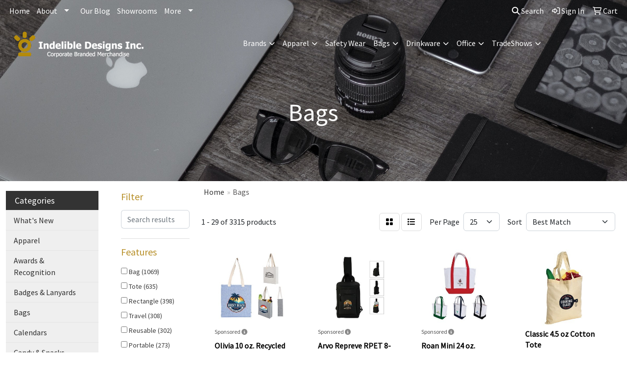

--- FILE ---
content_type: text/html
request_url: https://www.indelibledesigns.com/ws/ws.dll/StartSrch?UID=23055&WENavID=126706
body_size: 13834
content:
<!DOCTYPE html>
<html lang="en"><head>
<meta charset="utf-8">
<meta http-equiv="X-UA-Compatible" content="IE=edge">
<meta name="viewport" content="width=device-width, initial-scale=1">
<!-- The above 3 meta tags *must* come first in the head; any other head content must come *after* these tags -->


<link href="/distsite/styles/8/css/bootstrap.min.css" rel="stylesheet" />
<link href="https://fonts.googleapis.com/css?family=Open+Sans:400,600|Oswald:400,600" rel="stylesheet">
<link href="/distsite/styles/8/css/owl.carousel.min.css" rel="stylesheet">
<link href="/distsite/styles/8/css/nouislider.css" rel="stylesheet">
<!--<link href="/distsite/styles/8/css/menu.css" rel="stylesheet"/>-->
<link href="/distsite/styles/8/css/flexslider.css" rel="stylesheet">
<link href="/distsite/styles/8/css/all.min.css" rel="stylesheet">
<link href="/distsite/styles/8/css/slick/slick.css" rel="stylesheet"/>
<link href="/distsite/styles/8/css/lightbox/lightbox.css" rel="stylesheet"  />
<link href="/distsite/styles/8/css/yamm.css" rel="stylesheet" />
<!-- Custom styles for this theme -->
<link href="/we/we.dll/StyleSheet?UN=23055&Type=WETheme&TS=C45402.7204861111" rel="stylesheet">
<!-- Custom styles for this theme -->
<link href="/we/we.dll/StyleSheet?UN=23055&Type=WETheme-PS&TS=C45402.7204861111" rel="stylesheet">
<style>
#content-slider .item {
    background-position: center !important;
}
</style>

<!-- HTML5 shim and Respond.js for IE8 support of HTML5 elements and media queries -->
<!--[if lt IE 9]>
      <script src="https://oss.maxcdn.com/html5shiv/3.7.3/html5shiv.min.js"></script>
      <script src="https://oss.maxcdn.com/respond/1.4.2/respond.min.js"></script>
    <![endif]-->

</head>

<body style="background:#fff;">


  <!-- Slide-Out Menu -->
  <div id="filter-menu" class="filter-menu">
    <button id="close-menu" class="btn-close"></button>
    <div class="menu-content">
      
<aside class="filter-sidebar">



<div class="filter-section first">
	<h2>Filter</h2>
	 <div class="input-group mb-3">
	 <input type="text" style="border-right:0;" placeholder="Search results" class="form-control text-search-within-results" name="SearchWithinResults" value="" maxlength="100" onkeyup="HandleTextFilter(event);">
	  <label class="input-group-text" style="background-color:#fff;"><a  style="display:none;" href="javascript:void(0);" class="remove-filter" data-toggle="tooltip" title="Clear" onclick="ClearTextFilter();"><i class="far fa-times" aria-hidden="true"></i> <span class="fa-sr-only">x</span></a></label>
	</div>
</div>

<a href="javascript:void(0);" class="clear-filters"  style="display:none;" onclick="ClearDrillDown();">Clear all filters</a>

<div class="filter-section"  style="display:none;">
	<h2>Categories</h2>

	<div class="filter-list">

	 

		<!-- wrapper for more filters -->
        <div class="show-filter">

		</div><!-- showfilters -->

	</div>

		<a href="#" class="show-more"  style="display:none;" >Show more</a>
</div>


<div class="filter-section" >
	<h2>Features</h2>

		<div class="filter-list">

	  		<div class="checkbox"><label><input class="filtercheckbox" type="checkbox" name="2|Bag" ><span> Bag (1069)</span></label></div><div class="checkbox"><label><input class="filtercheckbox" type="checkbox" name="2|Tote" ><span> Tote (635)</span></label></div><div class="checkbox"><label><input class="filtercheckbox" type="checkbox" name="2|Rectangle" ><span> Rectangle (398)</span></label></div><div class="checkbox"><label><input class="filtercheckbox" type="checkbox" name="2|Travel" ><span> Travel (308)</span></label></div><div class="checkbox"><label><input class="filtercheckbox" type="checkbox" name="2|Reusable" ><span> Reusable (302)</span></label></div><div class="checkbox"><label><input class="filtercheckbox" type="checkbox" name="2|Portable" ><span> Portable (273)</span></label></div><div class="checkbox"><label><input class="filtercheckbox" type="checkbox" name="2|Shopper tote" ><span> Shopper tote (230)</span></label></div><div class="checkbox"><label><input class="filtercheckbox" type="checkbox" name="2|Shopping bag" ><span> Shopping bag (227)</span></label></div><div class="checkbox"><label><input class="filtercheckbox" type="checkbox" name="2|Backpacks" ><span> Backpacks (207)</span></label></div><div class="checkbox"><label><input class="filtercheckbox" type="checkbox" name="2|Open top" ><span> Open top (199)</span></label></div><div class="show-filter"><div class="checkbox"><label><input class="filtercheckbox" type="checkbox" name="2|Eco" ><span> Eco (192)</span></label></div><div class="checkbox"><label><input class="filtercheckbox" type="checkbox" name="2|Shopping" ><span> Shopping (192)</span></label></div><div class="checkbox"><label><input class="filtercheckbox" type="checkbox" name="2|Grocery" ><span> Grocery (180)</span></label></div><div class="checkbox"><label><input class="filtercheckbox" type="checkbox" name="2|Duffel" ><span> Duffel (176)</span></label></div><div class="checkbox"><label><input class="filtercheckbox" type="checkbox" name="2|Non-woven" ><span> Non-woven (173)</span></label></div><div class="checkbox"><label><input class="filtercheckbox" type="checkbox" name="2|Cooler" ><span> Cooler (161)</span></label></div><div class="checkbox"><label><input class="filtercheckbox" type="checkbox" name="2|Cotton" ><span> Cotton (158)</span></label></div><div class="checkbox"><label><input class="filtercheckbox" type="checkbox" name="2|Eco friendly" ><span> Eco friendly (158)</span></label></div><div class="checkbox"><label><input class="filtercheckbox" type="checkbox" name="2|Tote bag" ><span> Tote bag (144)</span></label></div><div class="checkbox"><label><input class="filtercheckbox" type="checkbox" name="2|School" ><span> School (139)</span></label></div><div class="checkbox"><label><input class="filtercheckbox" type="checkbox" name="2|Carryall" ><span> Carryall (136)</span></label></div><div class="checkbox"><label><input class="filtercheckbox" type="checkbox" name="2|Gift bag" ><span> Gift bag (132)</span></label></div><div class="checkbox"><label><input class="filtercheckbox" type="checkbox" name="2|Polypropylene" ><span> Polypropylene (125)</span></label></div><div class="checkbox"><label><input class="filtercheckbox" type="checkbox" name="2|100% recyclable" ><span> 100% recyclable (122)</span></label></div><div class="checkbox"><label><input class="filtercheckbox" type="checkbox" name="2|Grocery totes" ><span> Grocery totes (117)</span></label></div><div class="checkbox"><label><input class="filtercheckbox" type="checkbox" name="2|Recycled" ><span> Recycled (111)</span></label></div><div class="checkbox"><label><input class="filtercheckbox" type="checkbox" name="2|Pack" ><span> Pack (105)</span></label></div><div class="checkbox"><label><input class="filtercheckbox" type="checkbox" name="2|Carriers" ><span> Carriers (104)</span></label></div><div class="checkbox"><label><input class="filtercheckbox" type="checkbox" name="2|Polyester" ><span> Polyester (104)</span></label></div><div class="checkbox"><label><input class="filtercheckbox" type="checkbox" name="2|Beach" ><span> Beach (100)</span></label></div><div class="checkbox"><label><input class="filtercheckbox" type="checkbox" name="2|Convention" ><span> Convention (100)</span></label></div><div class="checkbox"><label><input class="filtercheckbox" type="checkbox" name="2|Sports" ><span> Sports (100)</span></label></div><div class="checkbox"><label><input class="filtercheckbox" type="checkbox" name="2|Tradeshow" ><span> Tradeshow (97)</span></label></div><div class="checkbox"><label><input class="filtercheckbox" type="checkbox" name="2|Canvas" ><span> Canvas (95)</span></label></div><div class="checkbox"><label><input class="filtercheckbox" type="checkbox" name="2|Carry" ><span> Carry (93)</span></label></div><div class="checkbox"><label><input class="filtercheckbox" type="checkbox" name="2|Insulated" ><span> Insulated (92)</span></label></div><div class="checkbox"><label><input class="filtercheckbox" type="checkbox" name="2|Gym" ><span> Gym (91)</span></label></div><div class="checkbox"><label><input class="filtercheckbox" type="checkbox" name="2|Environmental" ><span> Environmental (87)</span></label></div><div class="checkbox"><label><input class="filtercheckbox" type="checkbox" name="2|Friendly" ><span> Friendly (86)</span></label></div><div class="checkbox"><label><input class="filtercheckbox" type="checkbox" name="2|B corp" ><span> B corp (85)</span></label></div><div class="checkbox"><label><input class="filtercheckbox" type="checkbox" name="2|Drawstrings" ><span> Drawstrings (84)</span></label></div><div class="checkbox"><label><input class="filtercheckbox" type="checkbox" name="2|Main compartment" ><span> Main compartment (84)</span></label></div><div class="checkbox"><label><input class="filtercheckbox" type="checkbox" name="2|Eco-friendly" ><span> Eco-friendly (83)</span></label></div><div class="checkbox"><label><input class="filtercheckbox" type="checkbox" name="2|Food delivery" ><span> Food delivery (83)</span></label></div><div class="checkbox"><label><input class="filtercheckbox" type="checkbox" name="2|Pocket" ><span> Pocket (81)</span></label></div><div class="checkbox"><label><input class="filtercheckbox" type="checkbox" name="2|Gift" ><span> Gift (80)</span></label></div><div class="checkbox"><label><input class="filtercheckbox" type="checkbox" name="2|Environment" ><span> Environment (79)</span></label></div><div class="checkbox"><label><input class="filtercheckbox" type="checkbox" name="2|Green" ><span> Green (78)</span></label></div><div class="checkbox"><label><input class="filtercheckbox" type="checkbox" name="2|Handles" ><span> Handles (78)</span></label></div><div class="checkbox"><label><input class="filtercheckbox" type="checkbox" name="2|Nonwoven" ><span> Nonwoven (77)</span></label></div></div>

			<!-- wrapper for more filters -->
			<div class="show-filter">

			</div><!-- showfilters -->
 		</div>
		<a href="#" class="show-more"  >Show more</a>


</div>


<div class="filter-section" >
	<h2>Colours</h2>

		<div class="filter-list">

		  	<div class="checkbox"><label><input class="filtercheckbox" type="checkbox" name="1|Black" ><span> Black (1475)</span></label></div><div class="checkbox"><label><input class="filtercheckbox" type="checkbox" name="1|Red" ><span> Red (557)</span></label></div><div class="checkbox"><label><input class="filtercheckbox" type="checkbox" name="1|White" ><span> White (484)</span></label></div><div class="checkbox"><label><input class="filtercheckbox" type="checkbox" name="1|Gray" ><span> Gray (391)</span></label></div><div class="checkbox"><label><input class="filtercheckbox" type="checkbox" name="1|Royal blue" ><span> Royal blue (321)</span></label></div><div class="checkbox"><label><input class="filtercheckbox" type="checkbox" name="1|Navy blue" ><span> Navy blue (275)</span></label></div><div class="checkbox"><label><input class="filtercheckbox" type="checkbox" name="1|Navy" ><span> Navy (274)</span></label></div><div class="checkbox"><label><input class="filtercheckbox" type="checkbox" name="1|Blue" ><span> Blue (214)</span></label></div><div class="checkbox"><label><input class="filtercheckbox" type="checkbox" name="1|Lime green" ><span> Lime green (210)</span></label></div><div class="checkbox"><label><input class="filtercheckbox" type="checkbox" name="1|Orange" ><span> Orange (210)</span></label></div><div class="show-filter"><div class="checkbox"><label><input class="filtercheckbox" type="checkbox" name="1|Royal" ><span> Royal (168)</span></label></div><div class="checkbox"><label><input class="filtercheckbox" type="checkbox" name="1|Purple" ><span> Purple (164)</span></label></div><div class="checkbox"><label><input class="filtercheckbox" type="checkbox" name="1|Yellow" ><span> Yellow (164)</span></label></div><div class="checkbox"><label><input class="filtercheckbox" type="checkbox" name="1|Natural" ><span> Natural (158)</span></label></div><div class="checkbox"><label><input class="filtercheckbox" type="checkbox" name="1|Green" ><span> Green (131)</span></label></div><div class="checkbox"><label><input class="filtercheckbox" type="checkbox" name="1|Natural beige" ><span> Natural beige (113)</span></label></div><div class="checkbox"><label><input class="filtercheckbox" type="checkbox" name="1|Hunter green" ><span> Hunter green (102)</span></label></div><div class="checkbox"><label><input class="filtercheckbox" type="checkbox" name="1|Pink" ><span> Pink (101)</span></label></div><div class="checkbox"><label><input class="filtercheckbox" type="checkbox" name="1|Graphite" ><span> Graphite (94)</span></label></div><div class="checkbox"><label><input class="filtercheckbox" type="checkbox" name="1|Charcoal" ><span> Charcoal (90)</span></label></div><div class="checkbox"><label><input class="filtercheckbox" type="checkbox" name="1|Teal blue" ><span> Teal blue (90)</span></label></div><div class="checkbox"><label><input class="filtercheckbox" type="checkbox" name="1|Brown" ><span> Brown (84)</span></label></div><div class="checkbox"><label><input class="filtercheckbox" type="checkbox" name="1|Silver" ><span> Silver (66)</span></label></div><div class="checkbox"><label><input class="filtercheckbox" type="checkbox" name="1|Clear" ><span> Clear (65)</span></label></div><div class="checkbox"><label><input class="filtercheckbox" type="checkbox" name="1|Kraft brown" ><span> Kraft brown (60)</span></label></div><div class="checkbox"><label><input class="filtercheckbox" type="checkbox" name="1|Teal" ><span> Teal (58)</span></label></div><div class="checkbox"><label><input class="filtercheckbox" type="checkbox" name="1|Burgundy" ><span> Burgundy (55)</span></label></div><div class="checkbox"><label><input class="filtercheckbox" type="checkbox" name="1|Burgundy red" ><span> Burgundy red (50)</span></label></div><div class="checkbox"><label><input class="filtercheckbox" type="checkbox" name="1|Maroon" ><span> Maroon (50)</span></label></div><div class="checkbox"><label><input class="filtercheckbox" type="checkbox" name="1|Gold" ><span> Gold (49)</span></label></div><div class="checkbox"><label><input class="filtercheckbox" type="checkbox" name="1|Light blue" ><span> Light blue (49)</span></label></div><div class="checkbox"><label><input class="filtercheckbox" type="checkbox" name="1|Lime" ><span> Lime (47)</span></label></div><div class="checkbox"><label><input class="filtercheckbox" type="checkbox" name="1|Grape purple" ><span> Grape purple (46)</span></label></div><div class="checkbox"><label><input class="filtercheckbox" type="checkbox" name="1|White/black" ><span> White/black (43)</span></label></div><div class="checkbox"><label><input class="filtercheckbox" type="checkbox" name="1|Brite pink" ><span> Brite pink (39)</span></label></div><div class="checkbox"><label><input class="filtercheckbox" type="checkbox" name="1|Various" ><span> Various (36)</span></label></div><div class="checkbox"><label><input class="filtercheckbox" type="checkbox" name="1|Kraft white" ><span> Kraft white (33)</span></label></div><div class="checkbox"><label><input class="filtercheckbox" type="checkbox" name="1|Red/black" ><span> Red/black (33)</span></label></div><div class="checkbox"><label><input class="filtercheckbox" type="checkbox" name="1|Brite blue" ><span> Brite blue (32)</span></label></div><div class="checkbox"><label><input class="filtercheckbox" type="checkbox" name="1|Frosted clear" ><span> Frosted clear (26)</span></label></div><div class="checkbox"><label><input class="filtercheckbox" type="checkbox" name="1|Tan" ><span> Tan (24)</span></label></div><div class="checkbox"><label><input class="filtercheckbox" type="checkbox" name="1|Assorted" ><span> Assorted (22)</span></label></div><div class="checkbox"><label><input class="filtercheckbox" type="checkbox" name="1|Gray/black" ><span> Gray/black (22)</span></label></div><div class="checkbox"><label><input class="filtercheckbox" type="checkbox" name="1|Apple green" ><span> Apple green (20)</span></label></div><div class="checkbox"><label><input class="filtercheckbox" type="checkbox" name="1|Black/gray" ><span> Black/gray (19)</span></label></div><div class="checkbox"><label><input class="filtercheckbox" type="checkbox" name="1|Tangerine orange" ><span> Tangerine orange (19)</span></label></div><div class="checkbox"><label><input class="filtercheckbox" type="checkbox" name="1|4cp" ><span> 4cp (18)</span></label></div><div class="checkbox"><label><input class="filtercheckbox" type="checkbox" name="1|Lavender purple" ><span> Lavender purple (18)</span></label></div><div class="checkbox"><label><input class="filtercheckbox" type="checkbox" name="1|Full" ><span> Full (17)</span></label></div><div class="checkbox"><label><input class="filtercheckbox" type="checkbox" name="1|Graphite gray/black" ><span> Graphite gray/black (17)</span></label></div></div>


			<!-- wrapper for more filters -->
			<div class="show-filter">

			</div><!-- showfilters -->

		  </div>

		<a href="#" class="show-more"  >Show more</a>
</div>


<div class="filter-section"  >
	<h2>Price Range</h2>
	<div class="filter-price-wrap">
		<div class="filter-price-inner">
			<div class="input-group">
				<span class="input-group-text input-group-text-white">$</span>
				<input type="text" class="form-control form-control-sm filter-min-prices" name="min-prices" value="" placeholder="Min" onkeyup="HandlePriceFilter(event);">
			</div>
			<div class="input-group">
				<span class="input-group-text input-group-text-white">$</span>
				<input type="text" class="form-control form-control-sm filter-max-prices" name="max-prices" value="" placeholder="Max" onkeyup="HandlePriceFilter(event);">
			</div>
		</div>
		<a href="javascript:void(0)" onclick="SetPriceFilter();" ><i class="fa-solid fa-chevron-right"></i></a>
	</div>
</div>

<div class="filter-section"   >
	<h2>Quantity</h2>
	<div class="filter-price-wrap mb-2">
		<input type="text" class="form-control form-control-sm filter-quantity" value="" placeholder="Qty" onkeyup="HandleQuantityFilter(event);">
		<a href="javascript:void(0)" onclick="SetQuantityFilter();"><i class="fa-solid fa-chevron-right"></i></a>
	</div>
</div>




	</aside>

    </div>
</div>




	<div class="container-fluid">
		<div class="row">

			<div class="col-md-3 col-lg-2">
        <div class="d-none d-md-block">
          <div id="desktop-filter">
            
<aside class="filter-sidebar">



<div class="filter-section first">
	<h2>Filter</h2>
	 <div class="input-group mb-3">
	 <input type="text" style="border-right:0;" placeholder="Search results" class="form-control text-search-within-results" name="SearchWithinResults" value="" maxlength="100" onkeyup="HandleTextFilter(event);">
	  <label class="input-group-text" style="background-color:#fff;"><a  style="display:none;" href="javascript:void(0);" class="remove-filter" data-toggle="tooltip" title="Clear" onclick="ClearTextFilter();"><i class="far fa-times" aria-hidden="true"></i> <span class="fa-sr-only">x</span></a></label>
	</div>
</div>

<a href="javascript:void(0);" class="clear-filters"  style="display:none;" onclick="ClearDrillDown();">Clear all filters</a>

<div class="filter-section"  style="display:none;">
	<h2>Categories</h2>

	<div class="filter-list">

	 

		<!-- wrapper for more filters -->
        <div class="show-filter">

		</div><!-- showfilters -->

	</div>

		<a href="#" class="show-more"  style="display:none;" >Show more</a>
</div>


<div class="filter-section" >
	<h2>Features</h2>

		<div class="filter-list">

	  		<div class="checkbox"><label><input class="filtercheckbox" type="checkbox" name="2|Bag" ><span> Bag (1069)</span></label></div><div class="checkbox"><label><input class="filtercheckbox" type="checkbox" name="2|Tote" ><span> Tote (635)</span></label></div><div class="checkbox"><label><input class="filtercheckbox" type="checkbox" name="2|Rectangle" ><span> Rectangle (398)</span></label></div><div class="checkbox"><label><input class="filtercheckbox" type="checkbox" name="2|Travel" ><span> Travel (308)</span></label></div><div class="checkbox"><label><input class="filtercheckbox" type="checkbox" name="2|Reusable" ><span> Reusable (302)</span></label></div><div class="checkbox"><label><input class="filtercheckbox" type="checkbox" name="2|Portable" ><span> Portable (273)</span></label></div><div class="checkbox"><label><input class="filtercheckbox" type="checkbox" name="2|Shopper tote" ><span> Shopper tote (230)</span></label></div><div class="checkbox"><label><input class="filtercheckbox" type="checkbox" name="2|Shopping bag" ><span> Shopping bag (227)</span></label></div><div class="checkbox"><label><input class="filtercheckbox" type="checkbox" name="2|Backpacks" ><span> Backpacks (207)</span></label></div><div class="checkbox"><label><input class="filtercheckbox" type="checkbox" name="2|Open top" ><span> Open top (199)</span></label></div><div class="show-filter"><div class="checkbox"><label><input class="filtercheckbox" type="checkbox" name="2|Eco" ><span> Eco (192)</span></label></div><div class="checkbox"><label><input class="filtercheckbox" type="checkbox" name="2|Shopping" ><span> Shopping (192)</span></label></div><div class="checkbox"><label><input class="filtercheckbox" type="checkbox" name="2|Grocery" ><span> Grocery (180)</span></label></div><div class="checkbox"><label><input class="filtercheckbox" type="checkbox" name="2|Duffel" ><span> Duffel (176)</span></label></div><div class="checkbox"><label><input class="filtercheckbox" type="checkbox" name="2|Non-woven" ><span> Non-woven (173)</span></label></div><div class="checkbox"><label><input class="filtercheckbox" type="checkbox" name="2|Cooler" ><span> Cooler (161)</span></label></div><div class="checkbox"><label><input class="filtercheckbox" type="checkbox" name="2|Cotton" ><span> Cotton (158)</span></label></div><div class="checkbox"><label><input class="filtercheckbox" type="checkbox" name="2|Eco friendly" ><span> Eco friendly (158)</span></label></div><div class="checkbox"><label><input class="filtercheckbox" type="checkbox" name="2|Tote bag" ><span> Tote bag (144)</span></label></div><div class="checkbox"><label><input class="filtercheckbox" type="checkbox" name="2|School" ><span> School (139)</span></label></div><div class="checkbox"><label><input class="filtercheckbox" type="checkbox" name="2|Carryall" ><span> Carryall (136)</span></label></div><div class="checkbox"><label><input class="filtercheckbox" type="checkbox" name="2|Gift bag" ><span> Gift bag (132)</span></label></div><div class="checkbox"><label><input class="filtercheckbox" type="checkbox" name="2|Polypropylene" ><span> Polypropylene (125)</span></label></div><div class="checkbox"><label><input class="filtercheckbox" type="checkbox" name="2|100% recyclable" ><span> 100% recyclable (122)</span></label></div><div class="checkbox"><label><input class="filtercheckbox" type="checkbox" name="2|Grocery totes" ><span> Grocery totes (117)</span></label></div><div class="checkbox"><label><input class="filtercheckbox" type="checkbox" name="2|Recycled" ><span> Recycled (111)</span></label></div><div class="checkbox"><label><input class="filtercheckbox" type="checkbox" name="2|Pack" ><span> Pack (105)</span></label></div><div class="checkbox"><label><input class="filtercheckbox" type="checkbox" name="2|Carriers" ><span> Carriers (104)</span></label></div><div class="checkbox"><label><input class="filtercheckbox" type="checkbox" name="2|Polyester" ><span> Polyester (104)</span></label></div><div class="checkbox"><label><input class="filtercheckbox" type="checkbox" name="2|Beach" ><span> Beach (100)</span></label></div><div class="checkbox"><label><input class="filtercheckbox" type="checkbox" name="2|Convention" ><span> Convention (100)</span></label></div><div class="checkbox"><label><input class="filtercheckbox" type="checkbox" name="2|Sports" ><span> Sports (100)</span></label></div><div class="checkbox"><label><input class="filtercheckbox" type="checkbox" name="2|Tradeshow" ><span> Tradeshow (97)</span></label></div><div class="checkbox"><label><input class="filtercheckbox" type="checkbox" name="2|Canvas" ><span> Canvas (95)</span></label></div><div class="checkbox"><label><input class="filtercheckbox" type="checkbox" name="2|Carry" ><span> Carry (93)</span></label></div><div class="checkbox"><label><input class="filtercheckbox" type="checkbox" name="2|Insulated" ><span> Insulated (92)</span></label></div><div class="checkbox"><label><input class="filtercheckbox" type="checkbox" name="2|Gym" ><span> Gym (91)</span></label></div><div class="checkbox"><label><input class="filtercheckbox" type="checkbox" name="2|Environmental" ><span> Environmental (87)</span></label></div><div class="checkbox"><label><input class="filtercheckbox" type="checkbox" name="2|Friendly" ><span> Friendly (86)</span></label></div><div class="checkbox"><label><input class="filtercheckbox" type="checkbox" name="2|B corp" ><span> B corp (85)</span></label></div><div class="checkbox"><label><input class="filtercheckbox" type="checkbox" name="2|Drawstrings" ><span> Drawstrings (84)</span></label></div><div class="checkbox"><label><input class="filtercheckbox" type="checkbox" name="2|Main compartment" ><span> Main compartment (84)</span></label></div><div class="checkbox"><label><input class="filtercheckbox" type="checkbox" name="2|Eco-friendly" ><span> Eco-friendly (83)</span></label></div><div class="checkbox"><label><input class="filtercheckbox" type="checkbox" name="2|Food delivery" ><span> Food delivery (83)</span></label></div><div class="checkbox"><label><input class="filtercheckbox" type="checkbox" name="2|Pocket" ><span> Pocket (81)</span></label></div><div class="checkbox"><label><input class="filtercheckbox" type="checkbox" name="2|Gift" ><span> Gift (80)</span></label></div><div class="checkbox"><label><input class="filtercheckbox" type="checkbox" name="2|Environment" ><span> Environment (79)</span></label></div><div class="checkbox"><label><input class="filtercheckbox" type="checkbox" name="2|Green" ><span> Green (78)</span></label></div><div class="checkbox"><label><input class="filtercheckbox" type="checkbox" name="2|Handles" ><span> Handles (78)</span></label></div><div class="checkbox"><label><input class="filtercheckbox" type="checkbox" name="2|Nonwoven" ><span> Nonwoven (77)</span></label></div></div>

			<!-- wrapper for more filters -->
			<div class="show-filter">

			</div><!-- showfilters -->
 		</div>
		<a href="#" class="show-more"  >Show more</a>


</div>


<div class="filter-section" >
	<h2>Colours</h2>

		<div class="filter-list">

		  	<div class="checkbox"><label><input class="filtercheckbox" type="checkbox" name="1|Black" ><span> Black (1475)</span></label></div><div class="checkbox"><label><input class="filtercheckbox" type="checkbox" name="1|Red" ><span> Red (557)</span></label></div><div class="checkbox"><label><input class="filtercheckbox" type="checkbox" name="1|White" ><span> White (484)</span></label></div><div class="checkbox"><label><input class="filtercheckbox" type="checkbox" name="1|Gray" ><span> Gray (391)</span></label></div><div class="checkbox"><label><input class="filtercheckbox" type="checkbox" name="1|Royal blue" ><span> Royal blue (321)</span></label></div><div class="checkbox"><label><input class="filtercheckbox" type="checkbox" name="1|Navy blue" ><span> Navy blue (275)</span></label></div><div class="checkbox"><label><input class="filtercheckbox" type="checkbox" name="1|Navy" ><span> Navy (274)</span></label></div><div class="checkbox"><label><input class="filtercheckbox" type="checkbox" name="1|Blue" ><span> Blue (214)</span></label></div><div class="checkbox"><label><input class="filtercheckbox" type="checkbox" name="1|Lime green" ><span> Lime green (210)</span></label></div><div class="checkbox"><label><input class="filtercheckbox" type="checkbox" name="1|Orange" ><span> Orange (210)</span></label></div><div class="show-filter"><div class="checkbox"><label><input class="filtercheckbox" type="checkbox" name="1|Royal" ><span> Royal (168)</span></label></div><div class="checkbox"><label><input class="filtercheckbox" type="checkbox" name="1|Purple" ><span> Purple (164)</span></label></div><div class="checkbox"><label><input class="filtercheckbox" type="checkbox" name="1|Yellow" ><span> Yellow (164)</span></label></div><div class="checkbox"><label><input class="filtercheckbox" type="checkbox" name="1|Natural" ><span> Natural (158)</span></label></div><div class="checkbox"><label><input class="filtercheckbox" type="checkbox" name="1|Green" ><span> Green (131)</span></label></div><div class="checkbox"><label><input class="filtercheckbox" type="checkbox" name="1|Natural beige" ><span> Natural beige (113)</span></label></div><div class="checkbox"><label><input class="filtercheckbox" type="checkbox" name="1|Hunter green" ><span> Hunter green (102)</span></label></div><div class="checkbox"><label><input class="filtercheckbox" type="checkbox" name="1|Pink" ><span> Pink (101)</span></label></div><div class="checkbox"><label><input class="filtercheckbox" type="checkbox" name="1|Graphite" ><span> Graphite (94)</span></label></div><div class="checkbox"><label><input class="filtercheckbox" type="checkbox" name="1|Charcoal" ><span> Charcoal (90)</span></label></div><div class="checkbox"><label><input class="filtercheckbox" type="checkbox" name="1|Teal blue" ><span> Teal blue (90)</span></label></div><div class="checkbox"><label><input class="filtercheckbox" type="checkbox" name="1|Brown" ><span> Brown (84)</span></label></div><div class="checkbox"><label><input class="filtercheckbox" type="checkbox" name="1|Silver" ><span> Silver (66)</span></label></div><div class="checkbox"><label><input class="filtercheckbox" type="checkbox" name="1|Clear" ><span> Clear (65)</span></label></div><div class="checkbox"><label><input class="filtercheckbox" type="checkbox" name="1|Kraft brown" ><span> Kraft brown (60)</span></label></div><div class="checkbox"><label><input class="filtercheckbox" type="checkbox" name="1|Teal" ><span> Teal (58)</span></label></div><div class="checkbox"><label><input class="filtercheckbox" type="checkbox" name="1|Burgundy" ><span> Burgundy (55)</span></label></div><div class="checkbox"><label><input class="filtercheckbox" type="checkbox" name="1|Burgundy red" ><span> Burgundy red (50)</span></label></div><div class="checkbox"><label><input class="filtercheckbox" type="checkbox" name="1|Maroon" ><span> Maroon (50)</span></label></div><div class="checkbox"><label><input class="filtercheckbox" type="checkbox" name="1|Gold" ><span> Gold (49)</span></label></div><div class="checkbox"><label><input class="filtercheckbox" type="checkbox" name="1|Light blue" ><span> Light blue (49)</span></label></div><div class="checkbox"><label><input class="filtercheckbox" type="checkbox" name="1|Lime" ><span> Lime (47)</span></label></div><div class="checkbox"><label><input class="filtercheckbox" type="checkbox" name="1|Grape purple" ><span> Grape purple (46)</span></label></div><div class="checkbox"><label><input class="filtercheckbox" type="checkbox" name="1|White/black" ><span> White/black (43)</span></label></div><div class="checkbox"><label><input class="filtercheckbox" type="checkbox" name="1|Brite pink" ><span> Brite pink (39)</span></label></div><div class="checkbox"><label><input class="filtercheckbox" type="checkbox" name="1|Various" ><span> Various (36)</span></label></div><div class="checkbox"><label><input class="filtercheckbox" type="checkbox" name="1|Kraft white" ><span> Kraft white (33)</span></label></div><div class="checkbox"><label><input class="filtercheckbox" type="checkbox" name="1|Red/black" ><span> Red/black (33)</span></label></div><div class="checkbox"><label><input class="filtercheckbox" type="checkbox" name="1|Brite blue" ><span> Brite blue (32)</span></label></div><div class="checkbox"><label><input class="filtercheckbox" type="checkbox" name="1|Frosted clear" ><span> Frosted clear (26)</span></label></div><div class="checkbox"><label><input class="filtercheckbox" type="checkbox" name="1|Tan" ><span> Tan (24)</span></label></div><div class="checkbox"><label><input class="filtercheckbox" type="checkbox" name="1|Assorted" ><span> Assorted (22)</span></label></div><div class="checkbox"><label><input class="filtercheckbox" type="checkbox" name="1|Gray/black" ><span> Gray/black (22)</span></label></div><div class="checkbox"><label><input class="filtercheckbox" type="checkbox" name="1|Apple green" ><span> Apple green (20)</span></label></div><div class="checkbox"><label><input class="filtercheckbox" type="checkbox" name="1|Black/gray" ><span> Black/gray (19)</span></label></div><div class="checkbox"><label><input class="filtercheckbox" type="checkbox" name="1|Tangerine orange" ><span> Tangerine orange (19)</span></label></div><div class="checkbox"><label><input class="filtercheckbox" type="checkbox" name="1|4cp" ><span> 4cp (18)</span></label></div><div class="checkbox"><label><input class="filtercheckbox" type="checkbox" name="1|Lavender purple" ><span> Lavender purple (18)</span></label></div><div class="checkbox"><label><input class="filtercheckbox" type="checkbox" name="1|Full" ><span> Full (17)</span></label></div><div class="checkbox"><label><input class="filtercheckbox" type="checkbox" name="1|Graphite gray/black" ><span> Graphite gray/black (17)</span></label></div></div>


			<!-- wrapper for more filters -->
			<div class="show-filter">

			</div><!-- showfilters -->

		  </div>

		<a href="#" class="show-more"  >Show more</a>
</div>


<div class="filter-section"  >
	<h2>Price Range</h2>
	<div class="filter-price-wrap">
		<div class="filter-price-inner">
			<div class="input-group">
				<span class="input-group-text input-group-text-white">$</span>
				<input type="text" class="form-control form-control-sm filter-min-prices" name="min-prices" value="" placeholder="Min" onkeyup="HandlePriceFilter(event);">
			</div>
			<div class="input-group">
				<span class="input-group-text input-group-text-white">$</span>
				<input type="text" class="form-control form-control-sm filter-max-prices" name="max-prices" value="" placeholder="Max" onkeyup="HandlePriceFilter(event);">
			</div>
		</div>
		<a href="javascript:void(0)" onclick="SetPriceFilter();" ><i class="fa-solid fa-chevron-right"></i></a>
	</div>
</div>

<div class="filter-section"   >
	<h2>Quantity</h2>
	<div class="filter-price-wrap mb-2">
		<input type="text" class="form-control form-control-sm filter-quantity" value="" placeholder="Qty" onkeyup="HandleQuantityFilter(event);">
		<a href="javascript:void(0)" onclick="SetQuantityFilter();"><i class="fa-solid fa-chevron-right"></i></a>
	</div>
</div>




	</aside>

          </div>
        </div>
			</div>

			<div class="col-md-9 col-lg-10">
				

				<ol class="breadcrumb"  >
              		<li><a href="https://www.indelibledesigns.com" target="_top">Home</a></li>
             	 	<li class="active">Bags</li>
            	</ol>




				<div id="product-list-controls">

				
						<div class="d-flex align-items-center justify-content-between">
							<div class="d-none d-md-block me-3">
								1 - 29 of  3315 <span class="d-none d-lg-inline">products</span>
							</div>
					  
						  <!-- Right Aligned Controls -->
						  <div class="product-controls-right d-flex align-items-center">
       
              <button id="show-filter-button" class="btn btn-control d-block d-md-none"><i class="fa-solid fa-filter" aria-hidden="true"></i></button>

							
							<span class="me-3">
								<a href="/ws/ws.dll/StartSrch?UID=23055&WENavID=126706&View=T&ST=26012712490303460924296520" class="btn btn-control grid" title="Change to Grid View"><i class="fa-solid fa-grid-2" aria-hidden="true"></i>  <span class="fa-sr-only">Grid</span></a>
								<a href="/ws/ws.dll/StartSrch?UID=23055&WENavID=126706&View=L&ST=26012712490303460924296520" class="btn btn-control" title="Change to List View"><i class="fa-solid fa-list"></i> <span class="fa-sr-only">List</span></a>
							</span>
							
					  
							<!-- Number of Items Per Page -->
							<div class="me-2 d-none d-lg-block">
								<label>Per Page</label>
							</div>
							<div class="me-3 d-none d-md-block">
								<select class="form-select notranslate" onchange="GoToNewURL(this);" aria-label="Items per page">
									<option value="/ws/ws.dll/StartSrch?UID=23055&WENavID=126706&ST=26012712490303460924296520&PPP=10" >10</option><option value="/ws/ws.dll/StartSrch?UID=23055&WENavID=126706&ST=26012712490303460924296520&PPP=25" selected>25</option><option value="/ws/ws.dll/StartSrch?UID=23055&WENavID=126706&ST=26012712490303460924296520&PPP=50" >50</option><option value="/ws/ws.dll/StartSrch?UID=23055&WENavID=126706&ST=26012712490303460924296520&PPP=100" >100</option><option value="/ws/ws.dll/StartSrch?UID=23055&WENavID=126706&ST=26012712490303460924296520&PPP=250" >250</option>
								
								</select>
							</div>
					  
							<!-- Sort By -->
							<div class="d-none d-lg-block me-2">
								<label>Sort</label>
							</div>
							<div>
								<select class="form-select" onchange="GoToNewURL(this);">
									<option value="/ws/ws.dll/StartSrch?UID=23055&WENavID=126706&Sort=0">Best Match</option><option value="/ws/ws.dll/StartSrch?UID=23055&WENavID=126706&Sort=3">Most Popular</option><option value="/ws/ws.dll/StartSrch?UID=23055&WENavID=126706&Sort=1">Price (Low to High)</option><option value="/ws/ws.dll/StartSrch?UID=23055&WENavID=126706&Sort=2">Price (High to Low)</option>
								 </select>
							</div>
						  </div>
						</div>

			  </div>

				<!-- Product Results List -->
				<ul class="thumbnail-list"><li>
 <a href="https://www.indelibledesigns.com/p/UQDHJ-SHGRU/olivia-10-oz.-recycled-cotton-convention-tote" target="_parent" alt="Olivia 10 oz. Recycled Cotton Convention Tote" data-adid="50111|8353118" onclick="PostAdStatToService(358353118,1);">
 <div class="pr-list-grid">
		<img class="img-responsive" src="/ws/ws.dll/QPic?SN=50111&P=358353118&I=0&PX=300" alt="Olivia 10 oz. Recycled Cotton Convention Tote">
		<p class="pr-list-sponsored">Sponsored <span data-bs-toggle="tooltip" data-container="body" data-bs-placement="top" title="You're seeing this ad based on the product's relevance to your search query."><i class="fa fa-info-circle" aria-hidden="true"></i></span></p>
		<p class="pr-name">Olivia 10 oz. Recycled Cotton Convention Tote</p>
		<div class="pr-meta-row">
			<div class="product-reviews"  style="display:none;">
				<div class="rating-stars">
				<i class="fa-solid fa-star-sharp" aria-hidden="true"></i><i class="fa-solid fa-star-sharp" aria-hidden="true"></i><i class="fa-solid fa-star-sharp" aria-hidden="true"></i><i class="fa-solid fa-star-sharp" aria-hidden="true"></i><i class="fa-solid fa-star-sharp" aria-hidden="true"></i>
				</div>
				<span class="rating-count">(0)</span>
			</div>
			
		</div>
		<p class="pr-number"  style="display:none;" ><span class="notranslate">Item #UQDHJ-SHGRU</span></p>
		<p class="pr-price"  ><span class="notranslate">$7.31</span> - <span class="notranslate">$9.31</span></p>
 </div>
 </a>
</li>
<li>
 <a href="https://www.indelibledesigns.com/p/YRGIK-SRLXP/arvo-repreve-rpet-8-can-sling-bag-cooler" target="_parent" alt="Arvo Repreve RPET 8-Can Sling Bag Cooler" data-adid="50111|8532409" onclick="PostAdStatToService(158532409,1);">
 <div class="pr-list-grid">
		<img class="img-responsive" src="/ws/ws.dll/QPic?SN=50111&P=158532409&I=0&PX=300" alt="Arvo Repreve RPET 8-Can Sling Bag Cooler">
		<p class="pr-list-sponsored">Sponsored <span data-bs-toggle="tooltip" data-container="body" data-bs-placement="top" title="You're seeing this ad based on the product's relevance to your search query."><i class="fa fa-info-circle" aria-hidden="true"></i></span></p>
		<p class="pr-name">Arvo Repreve RPET 8-Can Sling Bag Cooler</p>
		<div class="pr-meta-row">
			<div class="product-reviews"  style="display:none;">
				<div class="rating-stars">
				<i class="fa-solid fa-star-sharp" aria-hidden="true"></i><i class="fa-solid fa-star-sharp" aria-hidden="true"></i><i class="fa-solid fa-star-sharp" aria-hidden="true"></i><i class="fa-solid fa-star-sharp" aria-hidden="true"></i><i class="fa-solid fa-star-sharp" aria-hidden="true"></i>
				</div>
				<span class="rating-count">(0)</span>
			</div>
			
		</div>
		<p class="pr-number"  style="display:none;" ><span class="notranslate">Item #YRGIK-SRLXP</span></p>
		<p class="pr-price"  ><span class="notranslate">$19.94</span> - <span class="notranslate">$21.92</span></p>
 </div>
 </a>
</li>
<li>
 <a href="https://www.indelibledesigns.com/p/HLIIB-SIDPG/roan-mini-24-oz.-recycled-canvas-tote" target="_parent" alt="Roan Mini 24 oz. Recycled Canvas Tote" data-adid="50111|8368600" onclick="PostAdStatToService(578368600,1);">
 <div class="pr-list-grid">
		<img class="img-responsive" src="/ws/ws.dll/QPic?SN=50111&P=578368600&I=0&PX=300" alt="Roan Mini 24 oz. Recycled Canvas Tote">
		<p class="pr-list-sponsored">Sponsored <span data-bs-toggle="tooltip" data-container="body" data-bs-placement="top" title="You're seeing this ad based on the product's relevance to your search query."><i class="fa fa-info-circle" aria-hidden="true"></i></span></p>
		<p class="pr-name">Roan Mini 24 oz. Recycled Canvas Tote</p>
		<div class="pr-meta-row">
			<div class="product-reviews"  style="display:none;">
				<div class="rating-stars">
				<i class="fa-solid fa-star-sharp" aria-hidden="true"></i><i class="fa-solid fa-star-sharp" aria-hidden="true"></i><i class="fa-solid fa-star-sharp" aria-hidden="true"></i><i class="fa-solid fa-star-sharp" aria-hidden="true"></i><i class="fa-solid fa-star-sharp" aria-hidden="true"></i>
				</div>
				<span class="rating-count">(0)</span>
			</div>
			
		</div>
		<p class="pr-number"  style="display:none;" ><span class="notranslate">Item #HLIIB-SIDPG</span></p>
		<p class="pr-price"  ><span class="notranslate">$14.62</span> - <span class="notranslate">$16.60</span></p>
 </div>
 </a>
</li>
<a name="3" href="#" alt="Item 3"></a>
<li>
 <a href="https://www.indelibledesigns.com/p/APLIB-HQHEQ/classic-4.5-oz-cotton-tote" target="_parent" alt="Classic 4.5 oz Cotton Tote">
 <div class="pr-list-grid">
		<img class="img-responsive" src="/ws/ws.dll/QPic?SN=67658&P=583484900&I=0&PX=300" alt="Classic 4.5 oz Cotton Tote">
		<p class="pr-name">Classic 4.5 oz Cotton Tote</p>
		<div class="pr-meta-row">
			<div class="product-reviews"  style="display:none;">
				<div class="rating-stars">
				<i class="fa-solid fa-star-sharp active" aria-hidden="true"></i><i class="fa-solid fa-star-sharp active" aria-hidden="true"></i><i class="fa-solid fa-star-sharp active" aria-hidden="true"></i><i class="fa-solid fa-star-sharp active" aria-hidden="true"></i><i class="fa-solid fa-star-sharp active" aria-hidden="true"></i>
				</div>
				<span class="rating-count">(1)</span>
			</div>
			
		</div>
		<p class="pr-number"  style="display:none;" ><span class="notranslate">Item #APLIB-HQHEQ</span></p>
		<p class="pr-price"  ><span class="notranslate">$3.13</span> - <span class="notranslate">$4.04</span></p>
 </div>
 </a>
</li>
<a name="4" href="#" alt="Item 4"></a>
<li>
 <a href="https://www.indelibledesigns.com/p/QOIFE-HQIGV/laminated-fashion-tote" target="_parent" alt="Laminated Fashion Tote">
 <div class="pr-list-grid">
		<img class="img-responsive" src="/ws/ws.dll/QPic?SN=67658&P=503485633&I=0&PX=300" alt="Laminated Fashion Tote">
		<p class="pr-name">Laminated Fashion Tote</p>
		<div class="pr-meta-row">
			<div class="product-reviews"  style="display:none;">
				<div class="rating-stars">
				<i class="fa-solid fa-star-sharp active" aria-hidden="true"></i><i class="fa-solid fa-star-sharp active" aria-hidden="true"></i><i class="fa-solid fa-star-sharp active" aria-hidden="true"></i><i class="fa-solid fa-star-sharp active" aria-hidden="true"></i><i class="fa-solid fa-star-sharp active" aria-hidden="true"></i>
				</div>
				<span class="rating-count">(1)</span>
			</div>
			
		</div>
		<p class="pr-number"  style="display:none;" ><span class="notranslate">Item #QOIFE-HQIGV</span></p>
		<p class="pr-price"  ><span class="notranslate">$2.46</span> - <span class="notranslate">$3.07</span></p>
 </div>
 </a>
</li>
<a name="5" href="#" alt="Item 5"></a>
<li>
 <a href="https://www.indelibledesigns.com/p/DQCGF-MHYCE/non-woven-economy-tote" target="_parent" alt="Non Woven Economy Tote">
 <div class="pr-list-grid">
		<img class="img-responsive" src="/ws/ws.dll/QPic?SN=67658&P=975623024&I=0&PX=300" alt="Non Woven Economy Tote">
		<p class="pr-name">Non Woven Economy Tote</p>
		<div class="pr-meta-row">
			<div class="product-reviews"  style="display:none;">
				<div class="rating-stars">
				<i class="fa-solid fa-star-sharp active" aria-hidden="true"></i><i class="fa-solid fa-star-sharp active" aria-hidden="true"></i><i class="fa-solid fa-star-sharp active" aria-hidden="true"></i><i class="fa-solid fa-star-sharp active" aria-hidden="true"></i><i class="fa-solid fa-star-sharp active" aria-hidden="true"></i>
				</div>
				<span class="rating-count">(1)</span>
			</div>
			
		</div>
		<p class="pr-number"  style="display:none;" ><span class="notranslate">Item #DQCGF-MHYCE</span></p>
		<p class="pr-price"  ><span class="notranslate">$2.07</span> - <span class="notranslate">$2.59</span></p>
 </div>
 </a>
</li>
<a name="6" href="#" alt="Item 6"></a>
<li>
 <a href="https://www.indelibledesigns.com/p/YPLEH-HQHGK/non-woven-insulated-grocery-tote-bag" target="_parent" alt="Non-Woven Insulated Grocery Tote Bag">
 <div class="pr-list-grid">
		<img class="img-responsive" src="/ws/ws.dll/QPic?SN=67658&P=903484946&I=0&PX=300" alt="Non-Woven Insulated Grocery Tote Bag">
		<p class="pr-name">Non-Woven Insulated Grocery Tote Bag</p>
		<div class="pr-meta-row">
			<div class="product-reviews"  style="display:none;">
				<div class="rating-stars">
				<i class="fa-solid fa-star-sharp active" aria-hidden="true"></i><i class="fa-solid fa-star-sharp active" aria-hidden="true"></i><i class="fa-solid fa-star-sharp active" aria-hidden="true"></i><i class="fa-solid fa-star-sharp active" aria-hidden="true"></i><i class="fa-solid fa-star-sharp active" aria-hidden="true"></i>
				</div>
				<span class="rating-count">(2)</span>
			</div>
			
		</div>
		<p class="pr-number"  style="display:none;" ><span class="notranslate">Item #YPLEH-HQHGK</span></p>
		<p class="pr-price"  ><span class="notranslate">$4.15</span> - <span class="notranslate">$5.13</span></p>
 </div>
 </a>
</li>
<a name="7" href="#" alt="Item 7"></a>
<li>
 <a href="https://www.indelibledesigns.com/p/LODIB-HQHMI/12-oz.-cotton-tote-bag" target="_parent" alt="12 oz. Cotton Tote Bag">
 <div class="pr-list-grid">
		<img class="img-responsive" src="/ws/ws.dll/QPic?SN=67658&P=313485100&I=0&PX=300" alt="12 oz. Cotton Tote Bag">
		<p class="pr-name">12 oz. Cotton Tote Bag</p>
		<div class="pr-meta-row">
			<div class="product-reviews"  style="display:none;">
				<div class="rating-stars">
				<i class="fa-solid fa-star-sharp active" aria-hidden="true"></i><i class="fa-solid fa-star-sharp active" aria-hidden="true"></i><i class="fa-solid fa-star-sharp active" aria-hidden="true"></i><i class="fa-solid fa-star-sharp active" aria-hidden="true"></i><i class="fa-solid fa-star-sharp active" aria-hidden="true"></i>
				</div>
				<span class="rating-count">(1)</span>
			</div>
			
		</div>
		<p class="pr-number"  style="display:none;" ><span class="notranslate">Item #LODIB-HQHMI</span></p>
		<p class="pr-price"  ><span class="notranslate">$7.68</span> - <span class="notranslate">$9.42</span></p>
 </div>
 </a>
</li>
<a name="8" href="#" alt="Item 8"></a>
<li>
 <a href="https://www.indelibledesigns.com/p/GPIDK-HQGVJ/12-oz.-two-tone-zippered-cotton-tote-bag" target="_parent" alt="12 oz. Two-Tone Zippered Cotton Tote Bag">
 <div class="pr-list-grid">
		<img class="img-responsive" src="/ws/ws.dll/QPic?SN=67658&P=933484659&I=0&PX=300" alt="12 oz. Two-Tone Zippered Cotton Tote Bag">
		<p class="pr-name">12 oz. Two-Tone Zippered Cotton Tote Bag</p>
		<div class="pr-meta-row">
			<div class="product-reviews"  style="display:none;">
				<div class="rating-stars">
				<i class="fa-solid fa-star-sharp active" aria-hidden="true"></i><i class="fa-solid fa-star-sharp active" aria-hidden="true"></i><i class="fa-solid fa-star-sharp active" aria-hidden="true"></i><i class="fa-solid fa-star-sharp active" aria-hidden="true"></i><i class="fa-solid fa-star-sharp active" aria-hidden="true"></i>
				</div>
				<span class="rating-count">(1)</span>
			</div>
			
		</div>
		<p class="pr-number"  style="display:none;" ><span class="notranslate">Item #GPIDK-HQGVJ</span></p>
		<p class="pr-price"  ><span class="notranslate">$10.54</span> - <span class="notranslate">$14.15</span></p>
 </div>
 </a>
</li>
<a name="9" href="#" alt="Item 9"></a>
<li>
 <a href="https://www.indelibledesigns.com/p/OPIDH-HQGVG/12-oz-oversized-cotton-canvas-tote-bag" target="_parent" alt="12 oz Oversized Cotton Canvas Tote Bag">
 <div class="pr-list-grid">
		<img class="img-responsive" src="/ws/ws.dll/QPic?SN=67658&P=733484656&I=0&PX=300" alt="12 oz Oversized Cotton Canvas Tote Bag">
		<p class="pr-name">12 oz Oversized Cotton Canvas Tote Bag</p>
		<div class="pr-meta-row">
			<div class="product-reviews"  style="display:none;">
				<div class="rating-stars">
				<i class="fa-solid fa-star-sharp active" aria-hidden="true"></i><i class="fa-solid fa-star-sharp active" aria-hidden="true"></i><i class="fa-solid fa-star-sharp active" aria-hidden="true"></i><i class="fa-solid fa-star-sharp active" aria-hidden="true"></i><i class="fa-solid fa-star-sharp active" aria-hidden="true"></i>
				</div>
				<span class="rating-count">(1)</span>
			</div>
			
		</div>
		<p class="pr-number"  style="display:none;" ><span class="notranslate">Item #OPIDH-HQGVG</span></p>
		<p class="pr-price"  ><span class="notranslate">$8.02</span> - <span class="notranslate">$9.86</span></p>
 </div>
 </a>
</li>
<a name="10" href="#" alt="Item 10"></a>
<li>
 <a href="https://www.indelibledesigns.com/p/IOHFG-HQIDB/jumbo-non-woven-grocery-tote-bag" target="_parent" alt="Jumbo Non-Woven Grocery Tote Bag">
 <div class="pr-list-grid">
		<img class="img-responsive" src="/ws/ws.dll/QPic?SN=67658&P=903485535&I=0&PX=300" alt="Jumbo Non-Woven Grocery Tote Bag">
		<p class="pr-name">Jumbo Non-Woven Grocery Tote Bag</p>
		<div class="pr-meta-row">
			<div class="product-reviews"  style="display:none;">
				<div class="rating-stars">
				<i class="fa-solid fa-star-sharp active" aria-hidden="true"></i><i class="fa-solid fa-star-sharp active" aria-hidden="true"></i><i class="fa-solid fa-star-sharp active" aria-hidden="true"></i><i class="fa-solid fa-star-sharp active" aria-hidden="true"></i><i class="fa-solid fa-star-sharp active" aria-hidden="true"></i>
				</div>
				<span class="rating-count">(1)</span>
			</div>
			
		</div>
		<p class="pr-number"  style="display:none;" ><span class="notranslate">Item #IOHFG-HQIDB</span></p>
		<p class="pr-price"  ><span class="notranslate">$3.00</span> - <span class="notranslate">$3.86</span></p>
 </div>
 </a>
</li>
<a name="11" href="#" alt="Item 11"></a>
<li>
 <a href="https://www.indelibledesigns.com/p/ZPIHJ-JRENA/non-woven-shopping-tote-12-w-x-13-h-x-8-d" target="_parent" alt="Non Woven Shopping Tote: 12&quot; W x 13&quot; H x 8&quot; D">
 <div class="pr-list-grid">
		<img class="img-responsive" src="/ws/ws.dll/QPic?SN=67658&P=114414618&I=0&PX=300" alt="Non Woven Shopping Tote: 12&quot; W x 13&quot; H x 8&quot; D">
		<p class="pr-name">Non Woven Shopping Tote: 12&quot; W x 13&quot; H x 8&quot; D</p>
		<div class="pr-meta-row">
			<div class="product-reviews"  style="display:none;">
				<div class="rating-stars">
				<i class="fa-solid fa-star-sharp active" aria-hidden="true"></i><i class="fa-solid fa-star-sharp active" aria-hidden="true"></i><i class="fa-solid fa-star-sharp active" aria-hidden="true"></i><i class="fa-solid fa-star-sharp active" aria-hidden="true"></i><i class="fa-solid fa-star-sharp active" aria-hidden="true"></i>
				</div>
				<span class="rating-count">(1)</span>
			</div>
			
		</div>
		<p class="pr-number"  style="display:none;" ><span class="notranslate">Item #ZPIHJ-JRENA</span></p>
		<p class="pr-price"  ><span class="notranslate">$2.60</span> - <span class="notranslate">$3.25</span></p>
 </div>
 </a>
</li>
<a name="12" href="#" alt="Item 12"></a>
<li>
 <a href="https://www.indelibledesigns.com/p/LQCFF-JRCEC/econo-cotton-tote-bag-with-gusset" target="_parent" alt="Econo Cotton Tote Bag With Gusset">
 <div class="pr-list-grid">
		<img class="img-responsive" src="/ws/ws.dll/QPic?SN=67658&P=144413034&I=0&PX=300" alt="Econo Cotton Tote Bag With Gusset">
		<p class="pr-name">Econo Cotton Tote Bag With Gusset</p>
		<div class="pr-meta-row">
			<div class="product-reviews"  style="display:none;">
				<div class="rating-stars">
				<i class="fa-solid fa-star-sharp active" aria-hidden="true"></i><i class="fa-solid fa-star-sharp active" aria-hidden="true"></i><i class="fa-solid fa-star-sharp active" aria-hidden="true"></i><i class="fa-solid fa-star-sharp active" aria-hidden="true"></i><i class="fa-solid fa-star-sharp active" aria-hidden="true"></i>
				</div>
				<span class="rating-count">(1)</span>
			</div>
			
		</div>
		<p class="pr-number"  style="display:none;" ><span class="notranslate">Item #LQCFF-JRCEC</span></p>
		<p class="pr-price"  ><span class="notranslate">$3.67</span> - <span class="notranslate">$4.67</span></p>
 </div>
 </a>
</li>
<a name="13" href="#" alt="Item 13"></a>
<li>
 <a href="https://www.indelibledesigns.com/p/GPKDJ-HYVAG/non-woven-tote-bag-16-w-x-15-h-x-6.5-d" target="_parent" alt="Non Woven Tote Bag: 16&quot; W x 15&quot; H x 6.5&quot; D">
 <div class="pr-list-grid">
		<img class="img-responsive" src="/ws/ws.dll/QPic?SN=67658&P=393634858&I=0&PX=300" alt="Non Woven Tote Bag: 16&quot; W x 15&quot; H x 6.5&quot; D">
		<p class="pr-name">Non Woven Tote Bag: 16&quot; W x 15&quot; H x 6.5&quot; D</p>
		<div class="pr-meta-row">
			<div class="product-reviews"  style="display:none;">
				<div class="rating-stars">
				<i class="fa-solid fa-star-sharp active" aria-hidden="true"></i><i class="fa-solid fa-star-sharp active" aria-hidden="true"></i><i class="fa-solid fa-star-sharp active" aria-hidden="true"></i><i class="fa-solid fa-star-sharp active" aria-hidden="true"></i><i class="fa-solid fa-star-sharp active" aria-hidden="true"></i>
				</div>
				<span class="rating-count">(1)</span>
			</div>
			
		</div>
		<p class="pr-number"  style="display:none;" ><span class="notranslate">Item #GPKDJ-HYVAG</span></p>
		<p class="pr-price"  ><span class="notranslate">$2.70</span> - <span class="notranslate">$3.49</span></p>
 </div>
 </a>
</li>
<a name="14" href="#" alt="Item 14"></a>
<li>
 <a href="https://www.indelibledesigns.com/p/EPIGF-JRENG/4.5-oz.-cotton-tote-bag" target="_parent" alt="4.5 oz. Cotton Tote Bag">
 <div class="pr-list-grid">
		<img class="img-responsive" src="/ws/ws.dll/QPic?SN=67658&P=544414624&I=0&PX=300" alt="4.5 oz. Cotton Tote Bag">
		<p class="pr-name">4.5 oz. Cotton Tote Bag</p>
		<div class="pr-meta-row">
			<div class="product-reviews"  style="display:none;">
				<div class="rating-stars">
				<i class="fa-solid fa-star-sharp active" aria-hidden="true"></i><i class="fa-solid fa-star-sharp active" aria-hidden="true"></i><i class="fa-solid fa-star-sharp active" aria-hidden="true"></i><i class="fa-solid fa-star-sharp active" aria-hidden="true"></i><i class="fa-solid fa-star-sharp active" aria-hidden="true"></i>
				</div>
				<span class="rating-count">(1)</span>
			</div>
			
		</div>
		<p class="pr-number"  style="display:none;" ><span class="notranslate">Item #EPIGF-JRENG</span></p>
		<p class="pr-price"  ><span class="notranslate">$3.71</span> - <span class="notranslate">$4.88</span></p>
 </div>
 </a>
</li>
<a name="15" href="#" alt="Item 15"></a>
<li>
 <a href="https://www.indelibledesigns.com/p/GOCBC-JRFEL/aloha-drawstring-backpack" target="_parent" alt="Aloha Drawstring Backpack">
 <div class="pr-list-grid">
		<img class="img-responsive" src="/ws/ws.dll/QPic?SN=67658&P=924415071&I=0&PX=300" alt="Aloha Drawstring Backpack">
		<p class="pr-name">Aloha Drawstring Backpack</p>
		<div class="pr-meta-row">
			<div class="product-reviews"  style="display:none;">
				<div class="rating-stars">
				<i class="fa-solid fa-star-sharp" aria-hidden="true"></i><i class="fa-solid fa-star-sharp" aria-hidden="true"></i><i class="fa-solid fa-star-sharp" aria-hidden="true"></i><i class="fa-solid fa-star-sharp" aria-hidden="true"></i><i class="fa-solid fa-star-sharp" aria-hidden="true"></i>
				</div>
				<span class="rating-count">(0)</span>
			</div>
			
		</div>
		<p class="pr-number"  style="display:none;" ><span class="notranslate">Item #GOCBC-JRFEL</span></p>
		<p class="pr-price"  ><span class="notranslate">$2.75</span> - <span class="notranslate">$3.52</span></p>
 </div>
 </a>
</li>
<a name="16" href="#" alt="Item 16"></a>
<li>
 <a href="https://www.indelibledesigns.com/p/YPLAJ-HQHIA/insulated-cooler-lunch-bag" target="_parent" alt="Insulated Cooler Lunch Bag">
 <div class="pr-list-grid">
		<img class="img-responsive" src="/ws/ws.dll/QPic?SN=67658&P=723484988&I=0&PX=300" alt="Insulated Cooler Lunch Bag">
		<p class="pr-name">Insulated Cooler Lunch Bag</p>
		<div class="pr-meta-row">
			<div class="product-reviews"  style="display:none;">
				<div class="rating-stars">
				<i class="fa-solid fa-star-sharp" aria-hidden="true"></i><i class="fa-solid fa-star-sharp" aria-hidden="true"></i><i class="fa-solid fa-star-sharp" aria-hidden="true"></i><i class="fa-solid fa-star-sharp" aria-hidden="true"></i><i class="fa-solid fa-star-sharp" aria-hidden="true"></i>
				</div>
				<span class="rating-count">(0)</span>
			</div>
			
		</div>
		<p class="pr-number"  style="display:none;" ><span class="notranslate">Item #YPLAJ-HQHIA</span></p>
		<p class="pr-price"  ><span class="notranslate">$5.36</span> - <span class="notranslate">$6.81</span></p>
 </div>
 </a>
</li>
<a name="17" href="#" alt="Item 17"></a>
<li>
 <a href="https://www.indelibledesigns.com/p/KPJAF-HQHAE/jumbo-non-woven-drawstring-backpack" target="_parent" alt="Jumbo Non Woven Drawstring Backpack">
 <div class="pr-list-grid">
		<img class="img-responsive" src="/ws/ws.dll/QPic?SN=67658&P=323484784&I=0&PX=300" alt="Jumbo Non Woven Drawstring Backpack">
		<p class="pr-name">Jumbo Non Woven Drawstring Backpack</p>
		<div class="pr-meta-row">
			<div class="product-reviews"  style="display:none;">
				<div class="rating-stars">
				<i class="fa-solid fa-star-sharp" aria-hidden="true"></i><i class="fa-solid fa-star-sharp" aria-hidden="true"></i><i class="fa-solid fa-star-sharp" aria-hidden="true"></i><i class="fa-solid fa-star-sharp" aria-hidden="true"></i><i class="fa-solid fa-star-sharp" aria-hidden="true"></i>
				</div>
				<span class="rating-count">(0)</span>
			</div>
			
		</div>
		<p class="pr-number"  style="display:none;" ><span class="notranslate">Item #KPJAF-HQHAE</span></p>
		<p class="pr-price"  ><span class="notranslate">$2.60</span> - <span class="notranslate">$3.25</span></p>
 </div>
 </a>
</li>
<a name="18" href="#" alt="Item 18"></a>
<li>
 <a href="https://www.indelibledesigns.com/p/SSLZC-LDDTF/edenderry-12-oz.-cotton-duffle-bag" target="_parent" alt="Edenderry 12 oz. Cotton Duffle Bag">
 <div class="pr-list-grid">
		<img class="img-responsive" src="/ws/ws.dll/QPic?SN=67658&P=745081991&I=0&PX=300" alt="Edenderry 12 oz. Cotton Duffle Bag">
		<p class="pr-name">Edenderry 12 oz. Cotton Duffle Bag</p>
		<div class="pr-meta-row">
			<div class="product-reviews"  style="display:none;">
				<div class="rating-stars">
				<i class="fa-solid fa-star-sharp" aria-hidden="true"></i><i class="fa-solid fa-star-sharp" aria-hidden="true"></i><i class="fa-solid fa-star-sharp" aria-hidden="true"></i><i class="fa-solid fa-star-sharp" aria-hidden="true"></i><i class="fa-solid fa-star-sharp" aria-hidden="true"></i>
				</div>
				<span class="rating-count">(0)</span>
			</div>
			
		</div>
		<p class="pr-number"  style="display:none;" ><span class="notranslate">Item #SSLZC-LDDTF</span></p>
		<p class="pr-price"  ><span class="notranslate">$10.88</span> - <span class="notranslate">$14.57</span></p>
 </div>
 </a>
</li>
<a name="19" href="#" alt="Item 19"></a>
<li>
 <a href="https://www.indelibledesigns.com/p/NQDAB-OUFXS/12-can-glacier-peak-insulated-cooler" target="_parent" alt="12 Can Glacier Peak Insulated Cooler">
 <div class="pr-list-grid">
		<img class="img-responsive" src="/ws/ws.dll/QPic?SN=67658&P=386753180&I=0&PX=300" alt="12 Can Glacier Peak Insulated Cooler">
		<p class="pr-name">12 Can Glacier Peak Insulated Cooler</p>
		<div class="pr-meta-row">
			<div class="product-reviews"  style="display:none;">
				<div class="rating-stars">
				<i class="fa-solid fa-star-sharp" aria-hidden="true"></i><i class="fa-solid fa-star-sharp" aria-hidden="true"></i><i class="fa-solid fa-star-sharp" aria-hidden="true"></i><i class="fa-solid fa-star-sharp" aria-hidden="true"></i><i class="fa-solid fa-star-sharp" aria-hidden="true"></i>
				</div>
				<span class="rating-count">(0)</span>
			</div>
			
		</div>
		<p class="pr-number"  style="display:none;" ><span class="notranslate">Item #NQDAB-OUFXS</span></p>
		<p class="pr-price"  ><span class="notranslate">$36.92</span> - <span class="notranslate">$47.55</span></p>
 </div>
 </a>
</li>
<a name="20" href="#" alt="Item 20"></a>
<li>
 <a href="https://www.indelibledesigns.com/p/PPCFK-NATTN/georgina-insulated-lunch-bag-cooler" target="_parent" alt="Georgina Insulated Lunch Bag Cooler">
 <div class="pr-list-grid">
		<img class="img-responsive" src="/ws/ws.dll/QPic?SN=67658&P=125954039&I=0&PX=300" alt="Georgina Insulated Lunch Bag Cooler">
		<p class="pr-name">Georgina Insulated Lunch Bag Cooler</p>
		<div class="pr-meta-row">
			<div class="product-reviews"  style="display:none;">
				<div class="rating-stars">
				<i class="fa-solid fa-star-sharp" aria-hidden="true"></i><i class="fa-solid fa-star-sharp" aria-hidden="true"></i><i class="fa-solid fa-star-sharp" aria-hidden="true"></i><i class="fa-solid fa-star-sharp" aria-hidden="true"></i><i class="fa-solid fa-star-sharp" aria-hidden="true"></i>
				</div>
				<span class="rating-count">(0)</span>
			</div>
			
		</div>
		<p class="pr-number"  style="display:none;" ><span class="notranslate">Item #PPCFK-NATTN</span></p>
		<p class="pr-price"  ><span class="notranslate">$18.92</span> - <span class="notranslate">$24.12</span></p>
 </div>
 </a>
</li>
<a name="21" href="#" alt="Item 21"></a>
<li>
 <a href="https://www.indelibledesigns.com/p/EMIEC-KHHEN/ice-castle-dual-compartment-cooler-bag" target="_parent" alt="Ice Castle Dual Compartment Cooler Bag">
 <div class="pr-list-grid">
		<img class="img-responsive" src="/ws/ws.dll/QPic?SN=67658&P=554697641&I=0&PX=300" alt="Ice Castle Dual Compartment Cooler Bag">
		<p class="pr-name">Ice Castle Dual Compartment Cooler Bag</p>
		<div class="pr-meta-row">
			<div class="product-reviews"  style="display:none;">
				<div class="rating-stars">
				<i class="fa-solid fa-star-sharp" aria-hidden="true"></i><i class="fa-solid fa-star-sharp" aria-hidden="true"></i><i class="fa-solid fa-star-sharp" aria-hidden="true"></i><i class="fa-solid fa-star-sharp" aria-hidden="true"></i><i class="fa-solid fa-star-sharp" aria-hidden="true"></i>
				</div>
				<span class="rating-count">(0)</span>
			</div>
			
		</div>
		<p class="pr-number"  style="display:none;" ><span class="notranslate">Item #EMIEC-KHHEN</span></p>
		<p class="pr-price"  ><span class="notranslate">$21.09</span> - <span class="notranslate">$26.70</span></p>
 </div>
 </a>
</li>
<a name="22" href="#" alt="Item 22"></a>
<li>
 <a href="https://www.indelibledesigns.com/p/XOCZK-HQHMH/cotton-tote-bag-14-w-x-16-h" target="_parent" alt="Cotton Tote Bag 14&quot; W x 16&quot; H">
 <div class="pr-list-grid">
		<img class="img-responsive" src="/ws/ws.dll/QPic?SN=67658&P=583485099&I=0&PX=300" alt="Cotton Tote Bag 14&quot; W x 16&quot; H">
		<p class="pr-name">Cotton Tote Bag 14&quot; W x 16&quot; H</p>
		<div class="pr-meta-row">
			<div class="product-reviews"  style="display:none;">
				<div class="rating-stars">
				<i class="fa-solid fa-star-sharp" aria-hidden="true"></i><i class="fa-solid fa-star-sharp" aria-hidden="true"></i><i class="fa-solid fa-star-sharp" aria-hidden="true"></i><i class="fa-solid fa-star-sharp" aria-hidden="true"></i><i class="fa-solid fa-star-sharp" aria-hidden="true"></i>
				</div>
				<span class="rating-count">(0)</span>
			</div>
			
		</div>
		<p class="pr-number"  style="display:none;" ><span class="notranslate">Item #XOCZK-HQHMH</span></p>
		<p class="pr-price"  ><span class="notranslate">$5.31</span> - <span class="notranslate">$6.75</span></p>
 </div>
 </a>
</li>
<a name="23" href="#" alt="Item 23"></a>
<li>
 <a href="https://www.indelibledesigns.com/p/DQCEE-MHYCX/savannah-classic-20-sports-bag" target="_parent" alt="Savannah Classic 20&quot; Sports Bag">
 <div class="pr-list-grid">
		<img class="img-responsive" src="/ws/ws.dll/QPic?SN=67658&P=535623043&I=0&PX=300" alt="Savannah Classic 20&quot; Sports Bag">
		<p class="pr-name">Savannah Classic 20&quot; Sports Bag</p>
		<div class="pr-meta-row">
			<div class="product-reviews"  style="display:none;">
				<div class="rating-stars">
				<i class="fa-solid fa-star-sharp" aria-hidden="true"></i><i class="fa-solid fa-star-sharp" aria-hidden="true"></i><i class="fa-solid fa-star-sharp" aria-hidden="true"></i><i class="fa-solid fa-star-sharp" aria-hidden="true"></i><i class="fa-solid fa-star-sharp" aria-hidden="true"></i>
				</div>
				<span class="rating-count">(0)</span>
			</div>
			
		</div>
		<p class="pr-number"  style="display:none;" ><span class="notranslate">Item #DQCEE-MHYCX</span></p>
		<p class="pr-price"  ><span class="notranslate">$23.55</span> - <span class="notranslate">$31.60</span></p>
 </div>
 </a>
</li>
<a name="24" href="#" alt="Item 24"></a>
<li>
 <a href="https://www.indelibledesigns.com/p/LSCIB-PZZCI/street-talk-belt-bag" target="_parent" alt="Street Talk Belt Bag">
 <div class="pr-list-grid">
		<img class="img-responsive" src="/ws/ws.dll/QPic?SN=67658&P=767311000&I=0&PX=300" alt="Street Talk Belt Bag">
		<p class="pr-name">Street Talk Belt Bag</p>
		<div class="pr-meta-row">
			<div class="product-reviews"  style="display:none;">
				<div class="rating-stars">
				<i class="fa-solid fa-star-sharp" aria-hidden="true"></i><i class="fa-solid fa-star-sharp" aria-hidden="true"></i><i class="fa-solid fa-star-sharp" aria-hidden="true"></i><i class="fa-solid fa-star-sharp" aria-hidden="true"></i><i class="fa-solid fa-star-sharp" aria-hidden="true"></i>
				</div>
				<span class="rating-count">(0)</span>
			</div>
			
		</div>
		<p class="pr-number"  style="display:none;" ><span class="notranslate">Item #LSCIB-PZZCI</span></p>
		<p class="pr-price"  ><span class="notranslate">$12.09</span> - <span class="notranslate">$15.97</span></p>
 </div>
 </a>
</li>
<a name="25" href="#" alt="Item 25"></a>
<li>
 <a href="https://www.indelibledesigns.com/p/BPKZG-HYVBR/mid-size-non-woven-tote-bag" target="_parent" alt="Mid Size Non Woven Tote Bag">
 <div class="pr-list-grid">
		<img class="img-responsive" src="/ws/ws.dll/QPic?SN=67658&P=113634895&I=0&PX=300" alt="Mid Size Non Woven Tote Bag">
		<p class="pr-name">Mid Size Non Woven Tote Bag</p>
		<div class="pr-meta-row">
			<div class="product-reviews"  style="display:none;">
				<div class="rating-stars">
				<i class="fa-solid fa-star-sharp" aria-hidden="true"></i><i class="fa-solid fa-star-sharp" aria-hidden="true"></i><i class="fa-solid fa-star-sharp" aria-hidden="true"></i><i class="fa-solid fa-star-sharp" aria-hidden="true"></i><i class="fa-solid fa-star-sharp" aria-hidden="true"></i>
				</div>
				<span class="rating-count">(0)</span>
			</div>
			
		</div>
		<p class="pr-number"  style="display:none;" ><span class="notranslate">Item #BPKZG-HYVBR</span></p>
		<p class="pr-price"  ><span class="notranslate">$2.55</span> - <span class="notranslate">$3.17</span></p>
 </div>
 </a>
</li>
<a name="26" href="#" alt="Item 26"></a>
<li>
 <a href="https://www.indelibledesigns.com/p/COIFG-HQIGX/extra-large-laminated-shopping-tote" target="_parent" alt="Extra Large Laminated Shopping Tote">
 <div class="pr-list-grid">
		<img class="img-responsive" src="/ws/ws.dll/QPic?SN=67658&P=303485635&I=0&PX=300" alt="Extra Large Laminated Shopping Tote">
		<p class="pr-name">Extra Large Laminated Shopping Tote</p>
		<div class="pr-meta-row">
			<div class="product-reviews"  style="display:none;">
				<div class="rating-stars">
				<i class="fa-solid fa-star-sharp" aria-hidden="true"></i><i class="fa-solid fa-star-sharp" aria-hidden="true"></i><i class="fa-solid fa-star-sharp" aria-hidden="true"></i><i class="fa-solid fa-star-sharp" aria-hidden="true"></i><i class="fa-solid fa-star-sharp" aria-hidden="true"></i>
				</div>
				<span class="rating-count">(0)</span>
			</div>
			
		</div>
		<p class="pr-number"  style="display:none;" ><span class="notranslate">Item #COIFG-HQIGX</span></p>
		<p class="pr-price"  ><span class="notranslate">$3.20</span> - <span class="notranslate">$4.09</span></p>
 </div>
 </a>
</li>
<a name="27" href="#" alt="Item 27"></a>
<li>
 <a href="https://www.indelibledesigns.com/p/HPIFH-HQGUM/beach-tote-cooler-bag" target="_parent" alt="Beach Tote Cooler Bag">
 <div class="pr-list-grid">
		<img class="img-responsive" src="/ws/ws.dll/QPic?SN=67658&P=773484636&I=0&PX=300" alt="Beach Tote Cooler Bag">
		<p class="pr-name">Beach Tote Cooler Bag</p>
		<div class="pr-meta-row">
			<div class="product-reviews"  style="display:none;">
				<div class="rating-stars">
				<i class="fa-solid fa-star-sharp" aria-hidden="true"></i><i class="fa-solid fa-star-sharp" aria-hidden="true"></i><i class="fa-solid fa-star-sharp" aria-hidden="true"></i><i class="fa-solid fa-star-sharp" aria-hidden="true"></i><i class="fa-solid fa-star-sharp" aria-hidden="true"></i>
				</div>
				<span class="rating-count">(0)</span>
			</div>
			
		</div>
		<p class="pr-number"  style="display:none;" ><span class="notranslate">Item #HPIFH-HQGUM</span></p>
		<p class="pr-price"  ><span class="notranslate">$16.49</span> - <span class="notranslate">$21.15</span></p>
 </div>
 </a>
</li>
</ul>

			    <ul class="pagination center">
						  <!--
                          <li class="page-item">
                            <a class="page-link" href="#" aria-label="Previous">
                              <span aria-hidden="true">&laquo;</span>
                            </a>
                          </li>
						  -->
							<li class="page-item active"><a class="page-link" href="/ws/ws.dll/StartSrch?UID=23055&WENavID=126706&ST=26012712490303460924296520&Start=0" title="Page 1" onMouseOver="window.status='Page 1';return true;" onMouseOut="window.status='';return true;"><span class="notranslate">1<span></a></li><li class="page-item"><a class="page-link" href="/ws/ws.dll/StartSrch?UID=23055&WENavID=126706&ST=26012712490303460924296520&Start=28" title="Page 2" onMouseOver="window.status='Page 2';return true;" onMouseOut="window.status='';return true;"><span class="notranslate">2<span></a></li><li class="page-item"><a class="page-link" href="/ws/ws.dll/StartSrch?UID=23055&WENavID=126706&ST=26012712490303460924296520&Start=56" title="Page 3" onMouseOver="window.status='Page 3';return true;" onMouseOut="window.status='';return true;"><span class="notranslate">3<span></a></li><li class="page-item"><a class="page-link" href="/ws/ws.dll/StartSrch?UID=23055&WENavID=126706&ST=26012712490303460924296520&Start=84" title="Page 4" onMouseOver="window.status='Page 4';return true;" onMouseOut="window.status='';return true;"><span class="notranslate">4<span></a></li><li class="page-item"><a class="page-link" href="/ws/ws.dll/StartSrch?UID=23055&WENavID=126706&ST=26012712490303460924296520&Start=112" title="Page 5" onMouseOver="window.status='Page 5';return true;" onMouseOut="window.status='';return true;"><span class="notranslate">5<span></a></li>
						  
                          <li class="page-item">
                            <a class="page-link" href="/ws/ws.dll/StartSrch?UID=23055&WENavID=126706&Start=28&ST=26012712490303460924296520" aria-label="Next">
                              <span aria-hidden="true">&raquo;</span>
                            </a>
                          </li>
						  
							  </ul>

			</div>
		</div><!-- row -->

		<div class="row">
            <div class="col-12">
                <!-- Custom footer -->
                
            </div>
        </div>

	</div><!-- conatiner fluid -->


	<!-- Bootstrap core JavaScript
    ================================================== -->
    <!-- Placed at the end of the document so the pages load faster -->
    <script src="/distsite/styles/8/js/jquery.min.js"></script>
    <script src="/distsite/styles/8/js/bootstrap.min.js"></script>
   <script src="/distsite/styles/8/js/custom.js"></script>

	<!-- iFrame Resizer -->
	<script src="/js/iframeResizer.contentWindow.min.js"></script>
	<script src="/js/IFrameUtils.js?20150930"></script> <!-- For custom iframe integration functions (not resizing) -->
	<script>ScrollParentToTop();</script>

	



<!-- Custom - This page only -->
<script>

$(document).ready(function () {
    const $menuButton = $("#show-filter-button");
    const $closeMenuButton = $("#close-menu");
    const $slideMenu = $("#filter-menu");

    // open
    $menuButton.on("click", function (e) {
        e.stopPropagation(); 
        $slideMenu.addClass("open");
    });

    // close
    $closeMenuButton.on("click", function (e) {
        e.stopPropagation(); 
        $slideMenu.removeClass("open");
    });

    // clicking outside
    $(document).on("click", function (e) {
        if (!$slideMenu.is(e.target) && $slideMenu.has(e.target).length === 0) {
            $slideMenu.removeClass("open");
        }
    });

    // prevent click inside the menu from closing it
    $slideMenu.on("click", function (e) {
        e.stopPropagation();
    });
});


$(document).ready(function() {

	
var tooltipTriggerList = [].slice.call(document.querySelectorAll('[data-bs-toggle="tooltip"]'))
var tooltipList = tooltipTriggerList.map(function (tooltipTriggerEl) {
  return new bootstrap.Tooltip(tooltipTriggerEl, {
    'container': 'body'
  })
})


	
 // Filter Sidebar
 $(".show-filter").hide();
 $(".show-more").click(function (e) {
  e.preventDefault();
  $(this).siblings(".filter-list").find(".show-filter").slideToggle(400);
  $(this).toggleClass("show");
  $(this).text() === 'Show more' ? $(this).text('Show less') : $(this).text('Show more');
 });
 
   
});

// Drill-down filter check event
$(".filtercheckbox").click(function() {
  var checkboxid=this.name;
  var checkboxval=this.checked ? '1' : '0';
  GetRequestFromService('/ws/ws.dll/PSSearchFilterEdit?UID=23055&ST=26012712490303460924296520&ID='+encodeURIComponent(checkboxid)+'&Val='+checkboxval);
  ReloadSearchResults();
});

function ClearDrillDown()
{
  $('.text-search-within-results').val('');
  GetRequestFromService('/ws/ws.dll/PSSearchFilterEdit?UID=23055&ST=26012712490303460924296520&Clear=1');
  ReloadSearchResults();
}

function SetPriceFilter()
{
  var low;
  var hi;
  if ($('#filter-menu').hasClass('open')) {
    low = $('#filter-menu .filter-min-prices').val().trim();
    hi = $('#filter-menu .filter-max-prices').val().trim();
  } else {
    low = $('#desktop-filter .filter-min-prices').val().trim();
    hi = $('#desktop-filter .filter-max-prices').val().trim();
  }
  GetRequestFromService('/ws/ws.dll/PSSearchFilterEdit?UID=23055&ST=26012712490303460924296520&ID=3&LowPrc='+low+'&HiPrc='+hi);
  ReloadSearchResults();
}

function SetQuantityFilter()
{
  var qty;
  if ($('#filter-menu').hasClass('open')) {
    qty = $('#filter-menu .filter-quantity').val().trim();
  } else {
    qty = $('#desktop-filter .filter-quantity').val().trim();
  }
  GetRequestFromService('/ws/ws.dll/PSSearchFilterEdit?UID=23055&ST=26012712490303460924296520&ID=4&Qty='+qty);
  ReloadSearchResults();
}

function ReloadSearchResults(textsearch)
{
  var searchText;
  var url = '/ws/ws.dll/StartSrch?UID=23055&ST=26012712490303460924296520&Sort=&View=';
  var newUrl = new URL(url, window.location.origin);

  if ($('#filter-menu').hasClass('open')) {
    searchText = $('#filter-menu .text-search-within-results').val().trim();
  } else {
    searchText = $('#desktop-filter .text-search-within-results').val().trim();
  }

  if (searchText) {
    newUrl.searchParams.set('tf', searchText);
  }

  window.location.href = newUrl.toString();
}

function GoToNewURL(entered)
{
	to=entered.options[entered.selectedIndex].value;
	if (to>"") {
		location=to;
		entered.selectedIndex=0;
	}
}

function PostAdStatToService(AdID, Type)
{
  var URL = '/we/we.dll/AdStat?AdID='+ AdID + '&Type=' +Type;

  // Try using sendBeacon.  Some browsers may block this.
  if (navigator && navigator.sendBeacon) {
      navigator.sendBeacon(URL);
  }
  else {
    // Fall back to this method if sendBeacon is not supported
    // Note: must be synchronous - o/w page unlads before it's called
    // This will not work on Chrome though (which is why we use sendBeacon)
    GetRequestFromService(URL);
  }
}

function HandleTextFilter(e)
{
  if (e.key != 'Enter') return;

  e.preventDefault();
  ReloadSearchResults();
}

function ClearTextFilter()
{
  $('.text-search-within-results').val('');
  ReloadSearchResults();
}

function HandlePriceFilter(e)
{
  if (e.key != 'Enter') return;

  e.preventDefault();
  SetPriceFilter();
}

function HandleQuantityFilter(e)
{
  if (e.key != 'Enter') return;

  e.preventDefault();
  SetQuantityFilter();
}

</script>
<!-- End custom -->



</body>
</html>
